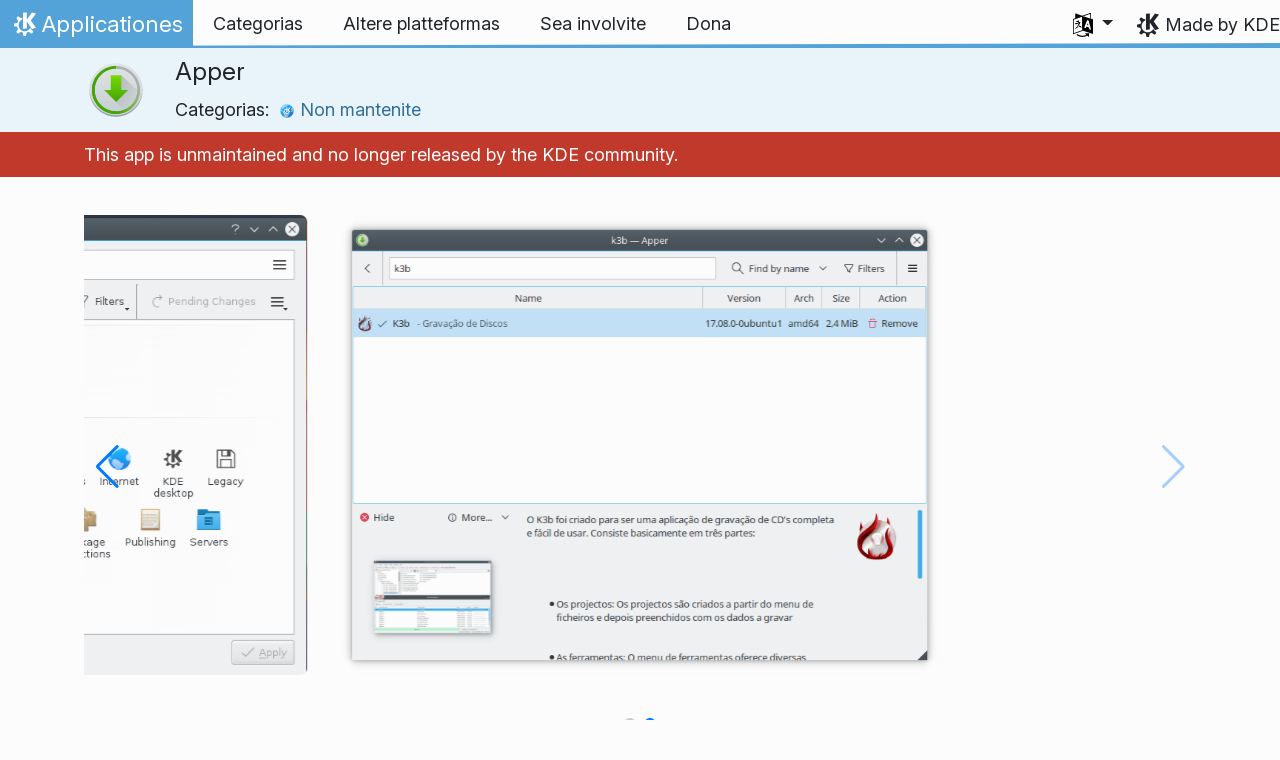

--- FILE ---
content_type: image/svg+xml
request_url: https://apps.kde.org/app-icons/org.kde.apper.svg
body_size: 1956
content:
<svg width="48" xmlns="http://www.w3.org/2000/svg" height="48" xmlns:xlink="http://www.w3.org/1999/xlink">
 <defs>
  <linearGradient id="a" y1="543.8" y2="503.8" x2="0" gradientUnits="userSpaceOnUse">
   <stop stop-color="#c6cdd1"/>
   <stop offset="1" stop-color="#e0e5e7"/>
  </linearGradient>
  <linearGradient id="b" y1="13" y2="33" x2="0" gradientUnits="userSpaceOnUse" gradientTransform="matrix(1 0 0-1 384.57 545.8)">
   <stop stop-color="#42a603"/>
   <stop offset="1" stop-color="#78da06"/>
  </linearGradient>
  <linearGradient xlink:href="#b" id="c" y1="42" y2="6" gradientUnits="userSpaceOnUse" x2="0"/>
  <linearGradient id="d" y1="539.8" x1="410.57" y2="523.8" x2="428.57" gradientUnits="userSpaceOnUse">
   <stop stop-color="#42a603"/>
   <stop offset="1" stop-color="#78da06" stop-opacity="0"/>
  </linearGradient>
  <linearGradient id="e" y1="520.8" x1="402.57" y2="536.8" x2="418.57" gradientUnits="userSpaceOnUse" gradientTransform="translate(-384.57-499.8)">
   <stop stop-color="#292c2f"/>
   <stop offset="1" stop-opacity="0"/>
  </linearGradient>
 </defs>
 <g transform="translate(-384.57-499.8)">
  <rect width="40" x="388.57" y="503.8" stroke-opacity=".55" fill="url(#a)" rx="20" height="40" stroke-width="2.8"/>
  <path opacity=".2" fill="url(#e)" fill-rule="evenodd" d="m28 13l-4 20 9 9c5.685-1.796 7.313-4.989 9.531-10.469l1.469-3.531z" transform="translate(384.57 499.8)"/>
  <g stroke-opacity=".55" stroke-width="2.8">
   <path fill="url(#b)" d="m408.57 532.8l-9-9h5v-11h8v11h5z"/>
   <path opacity=".5" fill="#808080" d="m24 42c9.972 0 18-8.03 18-18 0-9.972-8.03-18-18-18v2c8.864 0 16 7.136 16 16 0 8.864-7.136 16-16 16z" transform="translate(384.57 499.8)"/>
   <path fill="url(#d)" d="m408.57 505.8c-9.972 0-18 8.03-18 18 0 9.972 8.03 18 18 18 9.972 0 18-8.03 18-18 0-9.972-8.03-18-18-18m0 2c8.864 0 16 7.136 16 16 0 8.864-7.136 16-16 16-8.864 0-16-7.136-16-16 0-8.864 7.136-16 16-16"/>
   <path fill="url(#c)" d="m24 42v-2c-8.864 0-16-7.136-16-16 0-8.864 7.136-16 16-16v-2c-9.972 0-18 8.03-18 18 0 9.972 8.03 18 18 18" transform="translate(384.57 499.8)"/>
   <path fill="#99a1a7" d="m4.01 23.5c-.004.167-.012.332-.012.5 0 11.08 8.92 20 20 20 11.08 0 20-8.92 20-20 0-.168-.008-.333-.012-.5-.264 10.847-9.08 19.5-19.988 19.5-10.912 0-19.724-8.653-19.988-19.5" transform="translate(384.57 499.8)"/>
  </g>
 </g>
</svg>


--- FILE ---
content_type: image/svg+xml
request_url: https://apps.kde.org/app-icons/categories/unmaintained.svg
body_size: 2623
content:
<svg width="48" xmlns="http://www.w3.org/2000/svg" height="48">
 <defs>
  <linearGradient id="a" y1="16.317" x1="17.901" y2="38" x2="39.584" gradientUnits="userSpaceOnUse">
   <stop stop-color="#172525"/>
   <stop offset="1" stop-color="#172525" stop-opacity="0"/>
  </linearGradient>
  <linearGradient id="b" y1="537.22" y2="505.83" x1="423.04" gradientUnits="userSpaceOnUse" x2="398.97">
   <stop stop-color="#197cf1"/>
   <stop offset="1" stop-color="#20bcfa"/>
  </linearGradient>
  <linearGradient id="c" y1="506.87" y2="536.3" x1="398.46" x2="427.88" gradientUnits="userSpaceOnUse" gradientTransform="translate(.001.001)">
   <stop stop-color="#abdaf9"/>
   <stop offset="1" stop-color="#7cbcec"/>
  </linearGradient>
 </defs>
 <g transform="translate(-384.57-499.8)">
  <rect width="40" x="388.57" y="503.8" fill="url(#b)" rx="20" height="40"/>
  <path fill="url(#c)" fill-rule="evenodd" d="m408.57 503.8c-1.452 0-2.864.16-4.227.451l-1.773 3.549-2.68-2.01c-4.806 2.311-8.529 6.472-10.254 11.584l3.934-1.574 3 2 1-3 13-7-.793-3.961c-.4-.024-.801-.039-1.207-.039m14.81 6.568l-.811 2.432 1 1-4 6 2 7 6.633.83c.239-1.239.367-2.519.367-3.83 0-3.425-.857-6.641-2.361-9.453l-1.639-.547.596-1.193c-.535-.794-1.144-1.531-1.785-2.238m-34.414 9.432c-.221 1.096-.346 2.227-.381 3.381l6.984 2.619-1-3-2-3zm6.603 6l5 12v4.338c2.449 1.065 5.151 1.662 8 1.662.199 0 .395-.008.592-.014l6.408-10.986-16-9z"/>
  <g transform="translate(384.57 499.8)">
   <path opacity=".2" stroke-opacity=".55" fill="#2b3c4d" stroke-width="2.8" d="m4.01 23.5c-.004.167-.012.332-.012.5 0 11.08 8.92 20 20 20 11.08 0 20-8.92 20-20 0-.168-.008-.333-.012-.5-.264 10.847-9.08 19.5-19.988 19.5-10.912 0-19.724-8.653-19.988-19.5"/>
   <path opacity=".4" fill="url(#a)" d="m25.711 13.629l-3.668 5.361-.684-.588-4.184 4.941-3.529 2.232 3.758 4.197-.154 2.475 11.338 11.207c8.736-2.039 15.236-9.756 15.402-19.09l-9.691-9.777-5.865 1.83z"/>
  </g>
  <path fill="#fcfcfc" color-rendering="auto" shape-rendering="auto" color-interpolation-filters="linearRGB" image-rendering="auto" text-rendering="auto" color-interpolation="sRGB" color="#000000" d="m12.339 1033.36l-2.833.265v10.94l2.802-.382v-4.676l3.735 5.176 2.926-.882-3.829-4.97 3.86-4.705-2.988-.647-3.704 4.705zm-6.381 2.676c-.032 0-.07.017-.093.03l-1.089 1.059c-.046.046-.065.123-.031.177l1.276 2c-.229.364-.398.762-.529 1.176l-2.366.471c-.066.017-.124.054-.124.118v1.47c0 .062.061.131.124.147l2.303.529c.123.479.309.935.56 1.353l-1.339 1.912c-.037.054-.018.131.031.177l1.09 1.029c.046.042.13.064.187.03l2.086-1.206c.41.224.84.41 1.307.529l.498 2.206c.014.064.057.118.124.118h1.556c.066 0 .14-.057.156-.118l.56-2.206c.482-.123.95-.325 1.37-.559l2.054 1.294c.057.034.139.017.187-.03l1.089-1.029c.047-.046.065-.123.031-.176l-.747-1.176-.249.088c-.036.017-.073 0-.093-.03 0 0-.471-.674-1.089-1.529-.74 1.368-2.247 2.294-3.984 2.294-2.469 0-4.482-1.873-4.482-4.206 0-1.716 1.091-3.191 2.646-3.852v-1.088c-.283.094-.549.19-.809.324 0 0-.03 0-.031 0l-2.086-1.294c-.028-.017-.062-.032-.093-.029" transform="matrix(1.29841 0 0 1.29841 394.29-828.32)"/>
 </g>
</svg>
